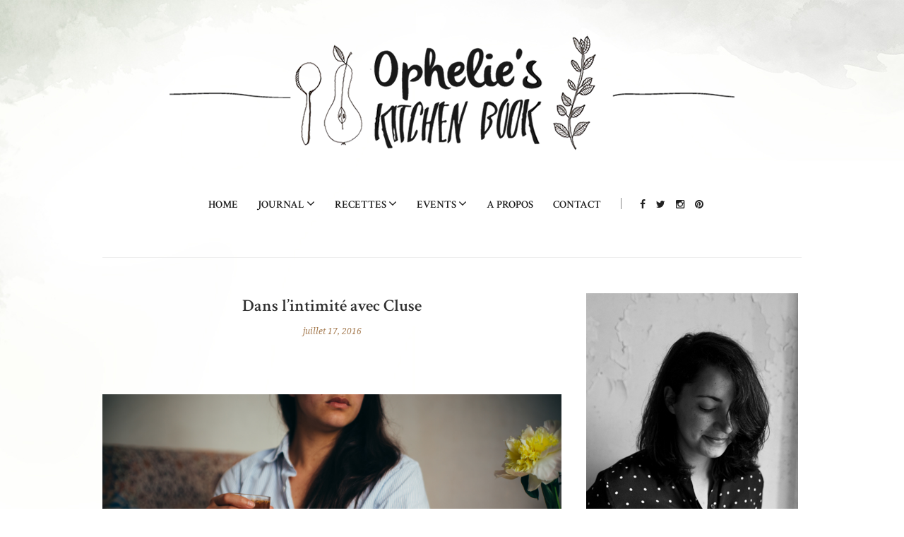

--- FILE ---
content_type: text/html; charset=UTF-8
request_url: http://www.ophelieskitchenbook.com/2016/07/dans-lintimite-avec-cluse/
body_size: 13214
content:
<!doctype html>
<html class="no-js" lang="fr-FR">
  <head>
    <meta charset="UTF-8">
    <meta http-equiv="x-ua-compatible" content="ie=edge">
    <meta name="viewport" content="width=device-width, initial-scale=1">
    <!-- Place favicon.ico in the root directory -->
    <title>Dans l&#039;intimité avec Cluse - Ophelie&#039;s Kitchen Book</title>

<!-- This site is optimized with the Yoast SEO plugin v11.6 - https://yoast.com/wordpress/plugins/seo/ -->
<link rel="canonical" href="http://www.ophelieskitchenbook.com/2016/07/dans-lintimite-avec-cluse/" />
<meta property="og:locale" content="fr_FR" />
<meta property="og:type" content="article" />
<meta property="og:title" content="Dans l&#039;intimité avec Cluse - Ophelie&#039;s Kitchen Book" />
<meta property="og:description" content="&nbsp;   Pour vous parler de la montre, c&rsquo;est le modele « Boheme Rose Gold white/grey », totalement sous son charme. Le cuir est souple, j&rsquo;aime cette couleur grise qui change des bracelets aux couleurs classiques que j&rsquo;ai d&rsquo;ores et déjà le changement est toujours bénéfique. J&rsquo;aime mes poignets habillés par des montres si féminines, je porte &hellip;" />
<meta property="og:url" content="http://www.ophelieskitchenbook.com/2016/07/dans-lintimite-avec-cluse/" />
<meta property="og:site_name" content="Ophelie&#039;s Kitchen Book" />
<meta property="article:publisher" content="https://www.facebook.com/ophelies.kitchen.book/" />
<meta property="article:tag" content="collaboration" />
<meta property="article:tag" content="lifestyle" />
<meta property="article:section" content="lifestyle" />
<meta property="article:published_time" content="2016-07-17T20:00:00+00:00" />
<meta property="article:modified_time" content="2016-09-09T10:25:36+00:00" />
<meta property="og:updated_time" content="2016-09-09T10:25:36+00:00" />
<meta property="og:image" content="http://www.ophelieskitchenbook.com/wp-content/uploads/2016/07/Montre-Cluse-LAuret-Ophelie-Ophelies-Kitchen-Book-4-3.jpg" />
<meta property="og:image:width" content="1575" />
<meta property="og:image:height" content="1050" />
<meta name="twitter:card" content="summary" />
<meta name="twitter:description" content="&nbsp;   Pour vous parler de la montre, c&rsquo;est le modele « Boheme Rose Gold white/grey », totalement sous son charme. Le cuir est souple, j&rsquo;aime cette couleur grise qui change des bracelets aux couleurs classiques que j&rsquo;ai d&rsquo;ores et déjà le changement est toujours bénéfique. J&rsquo;aime mes poignets habillés par des montres si féminines, je porte [&hellip;]" />
<meta name="twitter:title" content="Dans l&#039;intimité avec Cluse - Ophelie&#039;s Kitchen Book" />
<meta name="twitter:site" content="@lilioph2007" />
<meta name="twitter:image" content="http://www.ophelieskitchenbook.com/wp-content/uploads/2016/07/Montre-Cluse-LAuret-Ophelie-Ophelies-Kitchen-Book-4-3.jpg" />
<meta name="twitter:creator" content="@lilioph2007" />
<script type='application/ld+json' class='yoast-schema-graph yoast-schema-graph--main'>{"@context":"https://schema.org","@graph":[{"@type":"WebSite","@id":"http://www.ophelieskitchenbook.com/#website","url":"http://www.ophelieskitchenbook.com/","name":"Ophelie&#039;s Kitchen Book","potentialAction":{"@type":"SearchAction","target":"http://www.ophelieskitchenbook.com/?s={search_term_string}","query-input":"required name=search_term_string"}},{"@type":"ImageObject","@id":"http://www.ophelieskitchenbook.com/2016/07/dans-lintimite-avec-cluse/#primaryimage","url":"http://www.ophelieskitchenbook.com/wp-content/uploads/2016/07/Montre-Cluse-LAuret-Ophelie-Ophelies-Kitchen-Book-4-3.jpg","width":1575,"height":1050},{"@type":"WebPage","@id":"http://www.ophelieskitchenbook.com/2016/07/dans-lintimite-avec-cluse/#webpage","url":"http://www.ophelieskitchenbook.com/2016/07/dans-lintimite-avec-cluse/","inLanguage":"fr-FR","name":"Dans l&#039;intimit\u00e9 avec Cluse - Ophelie&#039;s Kitchen Book","isPartOf":{"@id":"http://www.ophelieskitchenbook.com/#website"},"primaryImageOfPage":{"@id":"http://www.ophelieskitchenbook.com/2016/07/dans-lintimite-avec-cluse/#primaryimage"},"datePublished":"2016-07-17T20:00:00+00:00","dateModified":"2016-09-09T10:25:36+00:00","author":{"@id":"http://www.ophelieskitchenbook.com/#/schema/person/dd50729557ba0f49c1916925e5eb92f0"}},{"@type":["Person"],"@id":"http://www.ophelieskitchenbook.com/#/schema/person/dd50729557ba0f49c1916925e5eb92f0","name":"Oph\u00e9lie","image":{"@type":"ImageObject","@id":"http://www.ophelieskitchenbook.com/#authorlogo","url":"http://www.ophelieskitchenbook.com/wp-content/uploads/2016/09/OPHELIE-LAURET-Lilys-kitchen-book-maman-cool-emoi-emoi-8-web-150x150.jpg","caption":"Oph\u00e9lie"},"description":"Photographe &amp; styliste culinaire","sameAs":[]}]}</script>
<!-- / Yoast SEO plugin. -->

<link rel='dns-prefetch' href='//maxcdn.bootstrapcdn.com' />
<link rel='dns-prefetch' href='//fonts.googleapis.com' />
<link rel='dns-prefetch' href='//s.w.org' />
<link rel="alternate" type="application/rss+xml" title="Ophelie&#039;s Kitchen Book &raquo; Flux" href="http://www.ophelieskitchenbook.com/feed/" />
<link rel="alternate" type="application/rss+xml" title="Ophelie&#039;s Kitchen Book &raquo; Flux des commentaires" href="http://www.ophelieskitchenbook.com/comments/feed/" />
<link rel="alternate" type="application/rss+xml" title="Ophelie&#039;s Kitchen Book &raquo; Dans l&rsquo;intimité avec Cluse Flux des commentaires" href="http://www.ophelieskitchenbook.com/2016/07/dans-lintimite-avec-cluse/feed/" />
		<script type="text/javascript">
			window._wpemojiSettings = {"baseUrl":"https:\/\/s.w.org\/images\/core\/emoji\/11.2.0\/72x72\/","ext":".png","svgUrl":"https:\/\/s.w.org\/images\/core\/emoji\/11.2.0\/svg\/","svgExt":".svg","source":{"concatemoji":"http:\/\/www.ophelieskitchenbook.com\/wp-includes\/js\/wp-emoji-release.min.js?ver=5.1.21"}};
			!function(e,a,t){var n,r,o,i=a.createElement("canvas"),p=i.getContext&&i.getContext("2d");function s(e,t){var a=String.fromCharCode;p.clearRect(0,0,i.width,i.height),p.fillText(a.apply(this,e),0,0);e=i.toDataURL();return p.clearRect(0,0,i.width,i.height),p.fillText(a.apply(this,t),0,0),e===i.toDataURL()}function c(e){var t=a.createElement("script");t.src=e,t.defer=t.type="text/javascript",a.getElementsByTagName("head")[0].appendChild(t)}for(o=Array("flag","emoji"),t.supports={everything:!0,everythingExceptFlag:!0},r=0;r<o.length;r++)t.supports[o[r]]=function(e){if(!p||!p.fillText)return!1;switch(p.textBaseline="top",p.font="600 32px Arial",e){case"flag":return s([55356,56826,55356,56819],[55356,56826,8203,55356,56819])?!1:!s([55356,57332,56128,56423,56128,56418,56128,56421,56128,56430,56128,56423,56128,56447],[55356,57332,8203,56128,56423,8203,56128,56418,8203,56128,56421,8203,56128,56430,8203,56128,56423,8203,56128,56447]);case"emoji":return!s([55358,56760,9792,65039],[55358,56760,8203,9792,65039])}return!1}(o[r]),t.supports.everything=t.supports.everything&&t.supports[o[r]],"flag"!==o[r]&&(t.supports.everythingExceptFlag=t.supports.everythingExceptFlag&&t.supports[o[r]]);t.supports.everythingExceptFlag=t.supports.everythingExceptFlag&&!t.supports.flag,t.DOMReady=!1,t.readyCallback=function(){t.DOMReady=!0},t.supports.everything||(n=function(){t.readyCallback()},a.addEventListener?(a.addEventListener("DOMContentLoaded",n,!1),e.addEventListener("load",n,!1)):(e.attachEvent("onload",n),a.attachEvent("onreadystatechange",function(){"complete"===a.readyState&&t.readyCallback()})),(n=t.source||{}).concatemoji?c(n.concatemoji):n.wpemoji&&n.twemoji&&(c(n.twemoji),c(n.wpemoji)))}(window,document,window._wpemojiSettings);
		</script>
		<style type="text/css">
img.wp-smiley,
img.emoji {
	display: inline !important;
	border: none !important;
	box-shadow: none !important;
	height: 1em !important;
	width: 1em !important;
	margin: 0 .07em !important;
	vertical-align: -0.1em !important;
	background: none !important;
	padding: 0 !important;
}
</style>
	<link rel='stylesheet' id='validate-engine-css-css'  href='http://www.ophelieskitchenbook.com/wp-content/plugins/wysija-newsletters/css/validationEngine.jquery.css?ver=2.11' type='text/css' media='all' />
<link rel='stylesheet' id='wp-block-library-css'  href='http://www.ophelieskitchenbook.com/wp-includes/css/dist/block-library/style.min.css?ver=5.1.21' type='text/css' media='all' />
<link rel='stylesheet' id='mpp_gutenberg-css'  href='http://www.ophelieskitchenbook.com/wp-content/plugins/metronet-profile-picture/css/front-end-gutenberg.css?ver=2.1.3' type='text/css' media='all' />
<link rel='stylesheet' id='beautiful-paypal-buttons-style-css'  href='http://www.ophelieskitchenbook.com/wp-content/plugins/beautiful-paypal-buttons/css/button-styles.css?ver=1.0' type='text/css' media='all' />
<link rel='stylesheet' id='contact-form-7-css'  href='http://www.ophelieskitchenbook.com/wp-content/plugins/contact-form-7/includes/css/styles.css?ver=4.4.2' type='text/css' media='all' />
<link rel='stylesheet' id='sb_instagram_styles-css'  href='http://www.ophelieskitchenbook.com/wp-content/plugins/instagram-feed/css/sb-instagram.min.css?ver=1.12' type='text/css' media='all' />
<link rel='stylesheet' id='sb-font-awesome-css'  href='https://maxcdn.bootstrapcdn.com/font-awesome/4.7.0/css/font-awesome.min.css' type='text/css' media='all' />
<link rel='stylesheet' id='jpibfi-style-css'  href='http://www.ophelieskitchenbook.com/wp-content/plugins/jquery-pin-it-button-for-images/css/client.css?ver=3.0.4' type='text/css' media='all' />
<link rel='stylesheet' id='fontawesome-css'  href='http://www.ophelieskitchenbook.com/wp-content/themes/solstice-light/css/fontawesome.min.css?ver=1.0' type='text/css' media='all' />
<link rel='stylesheet' id='slick-css'  href='http://www.ophelieskitchenbook.com/wp-content/themes/solstice-light/css/slick.css?ver=1.0' type='text/css' media='all' />
<link rel='stylesheet' id='perfect-scrollbar-css'  href='http://www.ophelieskitchenbook.com/wp-content/themes/solstice-light/css/perfect-scrollbar.min.css?ver=1.0' type='text/css' media='all' />
<link rel='stylesheet' id='bootstrap-css'  href='http://www.ophelieskitchenbook.com/wp-content/themes/solstice-light/css/bootstrap.min.css?ver=1.0' type='text/css' media='all' />
<link rel='stylesheet' id='reset-css'  href='http://www.ophelieskitchenbook.com/wp-content/themes/solstice-light/css/reset.css?ver=1.0' type='text/css' media='all' />
<link rel='stylesheet' id='normalize-css'  href='http://www.ophelieskitchenbook.com/wp-content/themes/solstice-light/css/normalize.css?ver=1.0' type='text/css' media='all' />
<link rel='stylesheet' id='main-css'  href='http://www.ophelieskitchenbook.com/wp-content/themes/solstice-light/css/main.css?ver=1.0' type='text/css' media='all' />
<link rel='stylesheet' id='redux-google-fonts-solstice_theme_options-css'  href='http://fonts.googleapis.com/css?family=Crimson+Text%3A600%7CLora%3A400%7CNoto+Serif%3A400italic%7CDroid+Serif%3A700%2C400italic&#038;subset=latin&#038;ver=5.1.21' type='text/css' media='all' />
    <style type="text/css" media="screen" id="solstice-custom-style">
      .links { 
    opacity: 0.8;
    filter: alpha(opacity=80);
    display: inline-block ;
}
.links:hover { opacity: 0.5; filter: alpha(opacity=50); }

img {
    margin-bottom: 6px;
}    </style>
    <script type='text/javascript' src='http://www.ophelieskitchenbook.com/wp-includes/js/jquery/jquery.js?ver=1.12.4'></script>
<script type='text/javascript' src='http://www.ophelieskitchenbook.com/wp-includes/js/jquery/jquery-migrate.min.js?ver=1.4.1'></script>
<script type='text/javascript' src='http://www.ophelieskitchenbook.com/wp-content/plugins/beautiful-paypal-buttons/js/jquery.classypaypal.min.js?ver=5.1.21'></script>
<script type='text/javascript' src='http://www.ophelieskitchenbook.com/wp-content/themes/solstice-light/js/vendor/modernizr.min.js?ver=1.0'></script>
<link rel='https://api.w.org/' href='http://www.ophelieskitchenbook.com/wp-json/' />
<link rel="EditURI" type="application/rsd+xml" title="RSD" href="http://www.ophelieskitchenbook.com/xmlrpc.php?rsd" />
<link rel="wlwmanifest" type="application/wlwmanifest+xml" href="http://www.ophelieskitchenbook.com/wp-includes/wlwmanifest.xml" /> 
<meta name="generator" content="WordPress 5.1.21" />
<link rel='shortlink' href='http://www.ophelieskitchenbook.com/?p=12' />
<link rel="alternate" type="application/json+oembed" href="http://www.ophelieskitchenbook.com/wp-json/oembed/1.0/embed?url=http%3A%2F%2Fwww.ophelieskitchenbook.com%2F2016%2F07%2Fdans-lintimite-avec-cluse%2F" />
<link rel="alternate" type="text/xml+oembed" href="http://www.ophelieskitchenbook.com/wp-json/oembed/1.0/embed?url=http%3A%2F%2Fwww.ophelieskitchenbook.com%2F2016%2F07%2Fdans-lintimite-avec-cluse%2F&#038;format=xml" />

		<script>
			(function(i,s,o,g,r,a,m){i['GoogleAnalyticsObject']=r;i[r]=i[r]||function(){
			(i[r].q=i[r].q||[]).push(arguments)},i[r].l=1*new Date();a=s.createElement(o),
			m=s.getElementsByTagName(o)[0];a.async=1;a.src=g;m.parentNode.insertBefore(a,m)
			})(window,document,'script','https://www.google-analytics.com/analytics.js','ga');
			ga('create', 'UA-39430365-2', 'auto');
			ga('send', 'pageview');
		</script>

	<style type="text/css">
	a.pinit-button.custom span {
	background-image: url("http://www.ophelieskitchenbook.com/wp-content/uploads/2016/09/pinitbutton-3.png");	}

	.pinit-hover {
		opacity: 1 !important;
		filter: alpha(opacity=100) !important;
	}
	a.pinit-button {
	border-bottom: 0 !important;
	box-shadow: none !important;
	margin-bottom: 0 !important;
}
a.pinit-button::after {
    display: none;
}</style>
		<link rel="apple-touch-icon" sizes="152x152" href="/wp-content/uploads/fbrfg/apple-touch-icon.png">
<link rel="icon" type="image/png" href="/wp-content/uploads/fbrfg/favicon-32x32.png" sizes="32x32">
<link rel="icon" type="image/png" href="/wp-content/uploads/fbrfg/favicon-16x16.png" sizes="16x16">
<link rel="manifest" href="/wp-content/uploads/fbrfg/manifest.json">
<link rel="mask-icon" href="/wp-content/uploads/fbrfg/safari-pinned-tab.svg" color="#5bbad5">
<link rel="shortcut icon" href="/wp-content/uploads/fbrfg/favicon.ico">
<meta name="msapplication-config" content="/wp-content/uploads/fbrfg/browserconfig.xml">
<meta name="theme-color" content="#ffffff"><style type="text/css" id="custom-background-css">
body.custom-background { background-color: #ffffff; }
</style>
	<style type="text/css" title="dynamic-css" class="options-output">.main-nav-items a{color:#1c1c1c;}.main-nav-items a:hover, .main-nav-items li ul li a:hover{color:#898989;}#main-header .social-icons a{color:#212121;}#main-header .social-icons a:hover{color:#8c8c8c;}.blog-post header h3, .blog-post.featured-post header h3{font-family:"Crimson Text";font-weight:600;font-style:normal;}.main-nav-items li{font-family:"Crimson Text";font-weight:600;font-style:normal;font-size:15px;}.top-nav-wrapper .top-nav li{font-family:Lora;font-weight:400;font-style:normal;}.blog-post .meta{font-family:"Noto Serif";font-weight:400;font-style:italic;}.blog-post header .categories li a{font-family:"Droid Serif";font-weight:700;font-style:normal;}.contents-inner.list-view .blog-post .post-content p, .contents-inner.list-view .blog-post .post-content, .contents-inner.grid-view .blog-post .post-content{font-family:Lora;font-weight:normal;font-style:normal;}.single-post .blog-post header h3, .blog-post.featured-post header h3{font-family:"Crimson Text";font-weight:600;font-style:normal;}.single .blog-post header .meta{font-family:"Noto Serif";font-weight:400;font-style:italic;}.single .blog-post .post-content h4{font-family:"Crimson Text";font-weight:600;font-style:normal;}.single .blog-post .post-content p{font-family:Lora;font-weight:400;font-style:normal;}.blog-tabs a{font-family:"Crimson Text";font-weight:600;font-style:normal;}.widget_latest_posts_entries h5{font-family:"Crimson Text";font-weight:600;font-style:normal;}.widget_latest_posts_entries .post-title{font-family:"Crimson Text";font-weight:600;font-style:normal;}.widget_latest_posts_entries .post-content span{font-family:"Noto Serif";font-weight:400;font-style:italic;}.widget_socials h5{font-family:"Droid Serif";font-weight:400;font-style:italic;}.widget_categories h5{font-family:"Crimson Text";font-weight:600;font-style:normal;}.widget_text h5{font-family:"Droid Serif";font-weight:400;font-style:italic;}.widget > h5{font-family:Lora;font-weight:400;font-style:normal;}</style>  </head>
  <body class="post-template-default single single-post postid-12 single-format-standard custom-background fixed">

    <!-- Sticky Logo -->
        <div class="sticky-nav fixed">
      <div class="container">
          <div class="row">
              <div class="col-md-12">
                  <div class="logo-container">
                      <a href="http://www.ophelieskitchenbook.com/">
                                                      <img src="http://www.ophelieskitchenbook.com/wp-content/themes/solstice-light/img/logo/logo3.png" alt="">
                                                </a>
                  </div><!-- /logo-container -->
              </div><!-- /col-md-12 -->
          </div><!-- /row -->
      </div><!-- /container -->
    </div><!-- /sticky-nav -->
    
    <!-- Top Header -->
    
    

    <section id="wrapper">
      <header id="main-header">
  <div class="container">
    <div class="row">
      <div class="col-md-12">
        <nav class="main-nav clearfix">
          <a href="#" class="mobile-nav-trigger">
            <span class="bars">
                <span></span>
                <span></span>
                <span></span>
            </span>
          </a>
                      <div class="logo-wrapper">
              <a href="http://www.ophelieskitchenbook.com/" class="logo">
                                  <img src="http://www.ophelieskitchenbook.com/wp-content/uploads/2016/08/EnteteOK4.png" alt="">
                              </a>
            </div><!-- /logo-wrapper -->
            <div class="search-container">
              <a href="#" class="trigger">
                  <i class="fa fa-search"></i>
              </a>
              <form id="signup_form" method="get" class="search-form" action="http://www.ophelieskitchenbook.com/">
  <div class="input_var">
      <input class="search-field" type="search" id="s" name="s"  placeholder="Search...">
      <input type="submit" value="&#xf002;">
  </div>
</form>
            </div><!-- /search-container -->
          <ul id="nav" class="main-nav-items"><li id="menu-item-259" class="menu-item menu-item-type-post_type menu-item-object-page menu-item-259"><a href="http://www.ophelieskitchenbook.com/accueil/">Home</a></li>
<li id="menu-item-258" class="menu-item menu-item-type-custom menu-item-object-custom menu-item-home menu-item-has-children menu-item-258 has-children"><a href="http://www.ophelieskitchenbook.com/">Journal</a>
<ul>
	<li id="menu-item-5691" class="menu-item menu-item-type-taxonomy menu-item-object-category menu-item-5691"><a href="http://www.ophelieskitchenbook.com/category/kitchen-stories/">Kitchen Stories</a></li>
	<li id="menu-item-5688" class="menu-item menu-item-type-taxonomy menu-item-object-category menu-item-5688"><a href="http://www.ophelieskitchenbook.com/category/workshops/">Workshops</a></li>
	<li id="menu-item-3138" class="menu-item menu-item-type-custom menu-item-object-custom menu-item-3138"><a href="http://www.ophelieskitchenbook.com/tag/collaboration/">Collaboration</a></li>
	<li id="menu-item-256" class="menu-item menu-item-type-taxonomy menu-item-object-category current-post-ancestor current-menu-parent current-post-parent menu-item-256"><a href="http://www.ophelieskitchenbook.com/category/lifestyle/">Lifestyle</a></li>
	<li id="menu-item-257" class="menu-item menu-item-type-taxonomy menu-item-object-category menu-item-257"><a href="http://www.ophelieskitchenbook.com/category/city-guide/">City guide</a></li>
	<li id="menu-item-3107" class="menu-item menu-item-type-taxonomy menu-item-object-category current-post-ancestor current-menu-parent current-post-parent menu-item-3107"><a href="http://www.ophelieskitchenbook.com/category/mode/">Mode</a></li>
</ul>
</li>
<li id="menu-item-3128" class="menu-item menu-item-type-post_type menu-item-object-easyindex menu-item-has-children menu-item-3128 has-children"><a href="http://www.ophelieskitchenbook.com/indexes/recettes/">Recettes</a>
<ul>
	<li id="menu-item-3130" class="menu-item menu-item-type-post_type menu-item-object-easyindex menu-item-3130"><a href="http://www.ophelieskitchenbook.com/indexes/recettes/">Toutes les recettes</a></li>
	<li id="menu-item-3277" class="menu-item menu-item-type-post_type menu-item-object-easyindex menu-item-3277"><a href="http://www.ophelieskitchenbook.com/parsaison/par-saison/">Par saison</a></li>
	<li id="menu-item-3086" class="menu-item menu-item-type-custom menu-item-object-custom menu-item-3086"><a href="http://www.ophelieskitchenbook.com/tag/sucre/">Sucré</a></li>
	<li id="menu-item-3087" class="menu-item menu-item-type-custom menu-item-object-custom menu-item-3087"><a href="http://www.ophelieskitchenbook.com/tag/sale/">Salé</a></li>
	<li id="menu-item-3109" class="menu-item menu-item-type-custom menu-item-object-custom menu-item-3109"><a href="http://www.ophelieskitchenbook.com/tag/boissons/">Boissons</a></li>
</ul>
</li>
<li id="menu-item-3667" class="menu-item menu-item-type-post_type menu-item-object-page menu-item-has-children menu-item-3667 has-children"><a href="http://www.ophelieskitchenbook.com/events/">Events</a>
<ul>
	<li id="menu-item-5689" class="menu-item menu-item-type-taxonomy menu-item-object-category menu-item-5689"><a href="http://www.ophelieskitchenbook.com/category/workshops/">Workshops</a></li>
	<li id="menu-item-5690" class="menu-item menu-item-type-taxonomy menu-item-object-category menu-item-5690"><a href="http://www.ophelieskitchenbook.com/category/secret-diner/">Secret Dîner Club</a></li>
</ul>
</li>
<li id="menu-item-324" class="menu-item menu-item-type-post_type menu-item-object-page menu-item-324"><a href="http://www.ophelieskitchenbook.com/a-propos/">A propos</a></li>
<li id="menu-item-296" class="menu-item menu-item-type-post_type menu-item-object-page menu-item-296"><a href="http://www.ophelieskitchenbook.com/contact/">Contact</a></li>
</ul>                <ul class="social-icons big">
              <li><a href="https://www.facebook.com/ophelies.kitchen.book/" target="_blank"><i class="fa fa-facebook"></i></a></li>
                    <li><a href="https://twitter.com/lilioph2007" target="_blank"><i class="fa fa-twitter"></i></a></li>
                    <li><a href="http://instagram.com/ophelieskitchenbook/" target="_blank"><i class="fa fa-instagram"></i></a></li>
                    <li><a href="http://www.pinterest.com/ophelieskitchen/" target="_blank"><i class="fa fa-pinterest"></i></a></li>
                                    </ul>
              </nav>
      </div><!-- /col-md-12 -->
    </div><!-- /row -->
  </div><!-- /container -->
</header>

<section class="contents-container">
  <div class="container">
    <div class="row">
      <div class="col-md-8">
        <div class="contents-inner clearfix">
          
<article class="blog-post col-md-12">
  <header>
    <h3><a href="http://www.ophelieskitchenbook.com/2016/07/dans-lintimite-avec-cluse/">Dans l&rsquo;intimité avec Cluse</a></h3>
    <div class="meta">
  <span id="meta-date"><time datetime="2016-07-17">juillet 17, 2016</time></span>


</div><!-- /meta -->
    
      </header>

  <div class="post-content">
    <input class="jpibfi" type="hidden"><p>&nbsp;</p>
<p style="text-align: justify;"><a href="http://www.ophelieskitchenbook.com/wp-content/uploads/2016/09/Montre-Cluse-LAuret-Ophelie-Ophelies-Kitchen-Book-4.jpg"><img class="alignnone size-full wp-image-3499" src="http://www.ophelieskitchenbook.com/wp-content/uploads/2016/09/Montre-Cluse-LAuret-Ophelie-Ophelies-Kitchen-Book-4.jpg" alt="Montre Cluse - LAuret Ophelie - Ophelie's Kitchen Book-4" width="1575" height="1050" srcset="http://www.ophelieskitchenbook.com/wp-content/uploads/2016/09/Montre-Cluse-LAuret-Ophelie-Ophelies-Kitchen-Book-4.jpg 1575w, http://www.ophelieskitchenbook.com/wp-content/uploads/2016/09/Montre-Cluse-LAuret-Ophelie-Ophelies-Kitchen-Book-4-300x200.jpg 300w, http://www.ophelieskitchenbook.com/wp-content/uploads/2016/09/Montre-Cluse-LAuret-Ophelie-Ophelies-Kitchen-Book-4-768x512.jpg 768w, http://www.ophelieskitchenbook.com/wp-content/uploads/2016/09/Montre-Cluse-LAuret-Ophelie-Ophelies-Kitchen-Book-4-1024x683.jpg 1024w, http://www.ophelieskitchenbook.com/wp-content/uploads/2016/09/Montre-Cluse-LAuret-Ophelie-Ophelies-Kitchen-Book-4-600x400.jpg 600w, http://www.ophelieskitchenbook.com/wp-content/uploads/2016/09/Montre-Cluse-LAuret-Ophelie-Ophelies-Kitchen-Book-4-690x460.jpg 690w, http://www.ophelieskitchenbook.com/wp-content/uploads/2016/09/Montre-Cluse-LAuret-Ophelie-Ophelies-Kitchen-Book-4-210x140.jpg 210w" sizes="(max-width: 1575px) 100vw, 1575px" data-jpibfi-post-excerpt="" data-jpibfi-post-url="http://www.ophelieskitchenbook.com/2016/07/dans-lintimite-avec-cluse/" data-jpibfi-post-title="Dans l&rsquo;intimité avec Cluse" data-jpibfi-src="http://www.ophelieskitchenbook.com/wp-content/uploads/2016/09/Montre-Cluse-LAuret-Ophelie-Ophelies-Kitchen-Book-4.jpg" ></a><a href="http://www.ophelieskitchenbook.com/wp-content/uploads/2016/09/Montre-Cluse-LAuret-Ophelie-Ophelies-Kitchen-Book.jpg"><img class="alignnone size-full wp-image-3523" src="http://www.ophelieskitchenbook.com/wp-content/uploads/2016/09/Montre-Cluse-LAuret-Ophelie-Ophelies-Kitchen-Book.jpg" alt="Montre Cluse - LAuret Ophelie - Ophelie's Kitchen Book" width="323" srcset="http://www.ophelieskitchenbook.com/wp-content/uploads/2016/09/Montre-Cluse-LAuret-Ophelie-Ophelies-Kitchen-Book.jpg 700w, http://www.ophelieskitchenbook.com/wp-content/uploads/2016/09/Montre-Cluse-LAuret-Ophelie-Ophelies-Kitchen-Book-200x300.jpg 200w, http://www.ophelieskitchenbook.com/wp-content/uploads/2016/09/Montre-Cluse-LAuret-Ophelie-Ophelies-Kitchen-Book-683x1024.jpg 683w, http://www.ophelieskitchenbook.com/wp-content/uploads/2016/09/Montre-Cluse-LAuret-Ophelie-Ophelies-Kitchen-Book-600x900.jpg 600w" sizes="(max-width: 700px) 100vw, 700px" data-jpibfi-post-excerpt="" data-jpibfi-post-url="http://www.ophelieskitchenbook.com/2016/07/dans-lintimite-avec-cluse/" data-jpibfi-post-title="Dans l&rsquo;intimité avec Cluse" data-jpibfi-src="http://www.ophelieskitchenbook.com/wp-content/uploads/2016/09/Montre-Cluse-LAuret-Ophelie-Ophelies-Kitchen-Book.jpg" ></a> <a href="http://www.ophelieskitchenbook.com/wp-content/uploads/2016/09/Montre-Cluse-LAuret-Ophelie-Ophelies-Kitchen-Book-26.jpg"><img class="alignnone size-full wp-image-3520" src="http://www.ophelieskitchenbook.com/wp-content/uploads/2016/09/Montre-Cluse-LAuret-Ophelie-Ophelies-Kitchen-Book-26.jpg" alt="Montre Cluse - LAuret Ophelie - Ophelie's Kitchen Book-26" width="323" srcset="http://www.ophelieskitchenbook.com/wp-content/uploads/2016/09/Montre-Cluse-LAuret-Ophelie-Ophelies-Kitchen-Book-26.jpg 700w, http://www.ophelieskitchenbook.com/wp-content/uploads/2016/09/Montre-Cluse-LAuret-Ophelie-Ophelies-Kitchen-Book-26-200x300.jpg 200w, http://www.ophelieskitchenbook.com/wp-content/uploads/2016/09/Montre-Cluse-LAuret-Ophelie-Ophelies-Kitchen-Book-26-683x1024.jpg 683w, http://www.ophelieskitchenbook.com/wp-content/uploads/2016/09/Montre-Cluse-LAuret-Ophelie-Ophelies-Kitchen-Book-26-600x900.jpg 600w" sizes="(max-width: 700px) 100vw, 700px" data-jpibfi-post-excerpt="" data-jpibfi-post-url="http://www.ophelieskitchenbook.com/2016/07/dans-lintimite-avec-cluse/" data-jpibfi-post-title="Dans l&rsquo;intimité avec Cluse" data-jpibfi-src="http://www.ophelieskitchenbook.com/wp-content/uploads/2016/09/Montre-Cluse-LAuret-Ophelie-Ophelies-Kitchen-Book-26.jpg" ></a><a href="http://www.ophelieskitchenbook.com/wp-content/uploads/2016/09/Montre-Cluse-LAuret-Ophelie-Ophelies-Kitchen-Book-6.jpg"><img class="alignnone wp-image-3501" src="http://www.ophelieskitchenbook.com/wp-content/uploads/2016/09/Montre-Cluse-LAuret-Ophelie-Ophelies-Kitchen-Book-6.jpg" alt="Montre Cluse - LAuret Ophelie - Ophelie's Kitchen Book-6" width="739" height="1109" srcset="http://www.ophelieskitchenbook.com/wp-content/uploads/2016/09/Montre-Cluse-LAuret-Ophelie-Ophelies-Kitchen-Book-6.jpg 700w, http://www.ophelieskitchenbook.com/wp-content/uploads/2016/09/Montre-Cluse-LAuret-Ophelie-Ophelies-Kitchen-Book-6-200x300.jpg 200w, http://www.ophelieskitchenbook.com/wp-content/uploads/2016/09/Montre-Cluse-LAuret-Ophelie-Ophelies-Kitchen-Book-6-683x1024.jpg 683w, http://www.ophelieskitchenbook.com/wp-content/uploads/2016/09/Montre-Cluse-LAuret-Ophelie-Ophelies-Kitchen-Book-6-600x900.jpg 600w" sizes="(max-width: 739px) 100vw, 739px" data-jpibfi-post-excerpt="" data-jpibfi-post-url="http://www.ophelieskitchenbook.com/2016/07/dans-lintimite-avec-cluse/" data-jpibfi-post-title="Dans l&rsquo;intimité avec Cluse" data-jpibfi-src="http://www.ophelieskitchenbook.com/wp-content/uploads/2016/09/Montre-Cluse-LAuret-Ophelie-Ophelies-Kitchen-Book-6.jpg" ></a></p>
<p style="text-align: justify;">Pour vous parler de la montre, c&rsquo;est le modele « Boheme Rose Gold white/grey », totalement sous son charme. Le cuir est souple, j&rsquo;aime cette couleur grise qui change des bracelets aux couleurs classiques que j&rsquo;ai d&rsquo;ores et déjà le changement est toujours bénéfique. J&rsquo;aime mes poignets habillés par des montres si féminines, je porte peu de bijoux, mais je ne refuse jamais une montre. Elle apporte une allure et elle finit une tenue.</p>
<p style="text-align: justify;"><a href="http://www.ophelieskitchenbook.com/wp-content/uploads/2016/09/Montre-Cluse-LAuret-Ophelie-Ophelies-Kitchen-Book-14.jpg"><img class="alignnone size-full wp-image-3508" src="http://www.ophelieskitchenbook.com/wp-content/uploads/2016/09/Montre-Cluse-LAuret-Ophelie-Ophelies-Kitchen-Book-14.jpg" alt="Montre Cluse - LAuret Ophelie - Ophelie's Kitchen Book-14" width="1575" height="1050" srcset="http://www.ophelieskitchenbook.com/wp-content/uploads/2016/09/Montre-Cluse-LAuret-Ophelie-Ophelies-Kitchen-Book-14.jpg 1575w, http://www.ophelieskitchenbook.com/wp-content/uploads/2016/09/Montre-Cluse-LAuret-Ophelie-Ophelies-Kitchen-Book-14-300x200.jpg 300w, http://www.ophelieskitchenbook.com/wp-content/uploads/2016/09/Montre-Cluse-LAuret-Ophelie-Ophelies-Kitchen-Book-14-768x512.jpg 768w, http://www.ophelieskitchenbook.com/wp-content/uploads/2016/09/Montre-Cluse-LAuret-Ophelie-Ophelies-Kitchen-Book-14-1024x683.jpg 1024w, http://www.ophelieskitchenbook.com/wp-content/uploads/2016/09/Montre-Cluse-LAuret-Ophelie-Ophelies-Kitchen-Book-14-600x400.jpg 600w, http://www.ophelieskitchenbook.com/wp-content/uploads/2016/09/Montre-Cluse-LAuret-Ophelie-Ophelies-Kitchen-Book-14-690x460.jpg 690w, http://www.ophelieskitchenbook.com/wp-content/uploads/2016/09/Montre-Cluse-LAuret-Ophelie-Ophelies-Kitchen-Book-14-210x140.jpg 210w" sizes="(max-width: 1575px) 100vw, 1575px" data-jpibfi-post-excerpt="" data-jpibfi-post-url="http://www.ophelieskitchenbook.com/2016/07/dans-lintimite-avec-cluse/" data-jpibfi-post-title="Dans l&rsquo;intimité avec Cluse" data-jpibfi-src="http://www.ophelieskitchenbook.com/wp-content/uploads/2016/09/Montre-Cluse-LAuret-Ophelie-Ophelies-Kitchen-Book-14.jpg" ></a><a href="http://www.ophelieskitchenbook.com/wp-content/uploads/2016/09/Montre-Cluse-LAuret-Ophelie-Ophelies-Kitchen-Book-10.jpg"><img class="alignnone wp-image-3504" src="http://www.ophelieskitchenbook.com/wp-content/uploads/2016/09/Montre-Cluse-LAuret-Ophelie-Ophelies-Kitchen-Book-10.jpg" alt="Montre Cluse - LAuret Ophelie - Ophelie's Kitchen Book-10" width="737" height="1106" srcset="http://www.ophelieskitchenbook.com/wp-content/uploads/2016/09/Montre-Cluse-LAuret-Ophelie-Ophelies-Kitchen-Book-10.jpg 700w, http://www.ophelieskitchenbook.com/wp-content/uploads/2016/09/Montre-Cluse-LAuret-Ophelie-Ophelies-Kitchen-Book-10-200x300.jpg 200w, http://www.ophelieskitchenbook.com/wp-content/uploads/2016/09/Montre-Cluse-LAuret-Ophelie-Ophelies-Kitchen-Book-10-683x1024.jpg 683w, http://www.ophelieskitchenbook.com/wp-content/uploads/2016/09/Montre-Cluse-LAuret-Ophelie-Ophelies-Kitchen-Book-10-600x900.jpg 600w" sizes="(max-width: 737px) 100vw, 737px" data-jpibfi-post-excerpt="" data-jpibfi-post-url="http://www.ophelieskitchenbook.com/2016/07/dans-lintimite-avec-cluse/" data-jpibfi-post-title="Dans l&rsquo;intimité avec Cluse" data-jpibfi-src="http://www.ophelieskitchenbook.com/wp-content/uploads/2016/09/Montre-Cluse-LAuret-Ophelie-Ophelies-Kitchen-Book-10.jpg" ></a><a href="http://www.ophelieskitchenbook.com/wp-content/uploads/2016/09/Montre-Cluse-LAuret-Ophelie-Ophelies-Kitchen-Book-26.jpg"><img class="alignnone wp-image-3520" src="http://www.ophelieskitchenbook.com/wp-content/uploads/2016/09/Montre-Cluse-LAuret-Ophelie-Ophelies-Kitchen-Book-26.jpg" alt="Montre Cluse - LAuret Ophelie - Ophelie's Kitchen Book-26" width="724" height="1086" srcset="http://www.ophelieskitchenbook.com/wp-content/uploads/2016/09/Montre-Cluse-LAuret-Ophelie-Ophelies-Kitchen-Book-26.jpg 700w, http://www.ophelieskitchenbook.com/wp-content/uploads/2016/09/Montre-Cluse-LAuret-Ophelie-Ophelies-Kitchen-Book-26-200x300.jpg 200w, http://www.ophelieskitchenbook.com/wp-content/uploads/2016/09/Montre-Cluse-LAuret-Ophelie-Ophelies-Kitchen-Book-26-683x1024.jpg 683w, http://www.ophelieskitchenbook.com/wp-content/uploads/2016/09/Montre-Cluse-LAuret-Ophelie-Ophelies-Kitchen-Book-26-600x900.jpg 600w" sizes="(max-width: 724px) 100vw, 724px" data-jpibfi-post-excerpt="" data-jpibfi-post-url="http://www.ophelieskitchenbook.com/2016/07/dans-lintimite-avec-cluse/" data-jpibfi-post-title="Dans l&rsquo;intimité avec Cluse" data-jpibfi-src="http://www.ophelieskitchenbook.com/wp-content/uploads/2016/09/Montre-Cluse-LAuret-Ophelie-Ophelies-Kitchen-Book-26.jpg" ></a><a href="http://www.ophelieskitchenbook.com/wp-content/uploads/2016/09/Montre-Cluse-LAuret-Ophelie-Ophelies-Kitchen-Book-12.jpg"><img class="alignnone size-full wp-image-3506" src="http://www.ophelieskitchenbook.com/wp-content/uploads/2016/09/Montre-Cluse-LAuret-Ophelie-Ophelies-Kitchen-Book-12.jpg" alt="Montre Cluse - LAuret Ophelie - Ophelie's Kitchen Book-12" width="323" srcset="http://www.ophelieskitchenbook.com/wp-content/uploads/2016/09/Montre-Cluse-LAuret-Ophelie-Ophelies-Kitchen-Book-12.jpg 700w, http://www.ophelieskitchenbook.com/wp-content/uploads/2016/09/Montre-Cluse-LAuret-Ophelie-Ophelies-Kitchen-Book-12-200x300.jpg 200w, http://www.ophelieskitchenbook.com/wp-content/uploads/2016/09/Montre-Cluse-LAuret-Ophelie-Ophelies-Kitchen-Book-12-683x1024.jpg 683w, http://www.ophelieskitchenbook.com/wp-content/uploads/2016/09/Montre-Cluse-LAuret-Ophelie-Ophelies-Kitchen-Book-12-600x900.jpg 600w" sizes="(max-width: 700px) 100vw, 700px" data-jpibfi-post-excerpt="" data-jpibfi-post-url="http://www.ophelieskitchenbook.com/2016/07/dans-lintimite-avec-cluse/" data-jpibfi-post-title="Dans l&rsquo;intimité avec Cluse" data-jpibfi-src="http://www.ophelieskitchenbook.com/wp-content/uploads/2016/09/Montre-Cluse-LAuret-Ophelie-Ophelies-Kitchen-Book-12.jpg" ></a> <a href="http://www.ophelieskitchenbook.com/wp-content/uploads/2016/09/Montre-Cluse-LAuret-Ophelie-Ophelies-Kitchen-Book-16.jpg"><img class="alignnone size-full wp-image-3510" src="http://www.ophelieskitchenbook.com/wp-content/uploads/2016/09/Montre-Cluse-LAuret-Ophelie-Ophelies-Kitchen-Book-16.jpg" alt="Montre Cluse - LAuret Ophelie - Ophelie's Kitchen Book-16" width="323" srcset="http://www.ophelieskitchenbook.com/wp-content/uploads/2016/09/Montre-Cluse-LAuret-Ophelie-Ophelies-Kitchen-Book-16.jpg 700w, http://www.ophelieskitchenbook.com/wp-content/uploads/2016/09/Montre-Cluse-LAuret-Ophelie-Ophelies-Kitchen-Book-16-200x300.jpg 200w, http://www.ophelieskitchenbook.com/wp-content/uploads/2016/09/Montre-Cluse-LAuret-Ophelie-Ophelies-Kitchen-Book-16-683x1024.jpg 683w, http://www.ophelieskitchenbook.com/wp-content/uploads/2016/09/Montre-Cluse-LAuret-Ophelie-Ophelies-Kitchen-Book-16-600x900.jpg 600w" sizes="(max-width: 700px) 100vw, 700px" data-jpibfi-post-excerpt="" data-jpibfi-post-url="http://www.ophelieskitchenbook.com/2016/07/dans-lintimite-avec-cluse/" data-jpibfi-post-title="Dans l&rsquo;intimité avec Cluse" data-jpibfi-src="http://www.ophelieskitchenbook.com/wp-content/uploads/2016/09/Montre-Cluse-LAuret-Ophelie-Ophelies-Kitchen-Book-16.jpg" ></a></p>
<p style="text-align: justify;">Je suis toujours honorée lorsqu&rsquo;une marque hors food, me fait confiance pour travailler sur un projet avec elle, j&rsquo;aime de temps en temps me confronter à d&rsquo;autres domaines ce qui permet à JB de  travailler aussi et de m&rsquo;aider. Les photos de moi sont de lui, je les aime car il arrive à obtenir cette approche intime que j&rsquo;aime dans les photos. Le ressentirez vous je ne le sais pas. J&rsquo;aime partager ce temps avec lui, les choses se font de manières très fluides, Jb prend peu de photos, mais il trouve très rapidement l&rsquo;angle que je souhaite. Merci mon amoureux.</p>
<p style="text-align: justify;"><a href="http://www.ophelieskitchenbook.com/wp-content/uploads/2016/09/SignatureOphelie.png"><img class="size-full wp-image-3346 alignright" src="http://www.ophelieskitchenbook.com/wp-content/uploads/2016/09/SignatureOphelie.png" alt="SignatureOphelie" width="170" height="38" data-jpibfi-post-excerpt="" data-jpibfi-post-url="http://www.ophelieskitchenbook.com/2016/07/dans-lintimite-avec-cluse/" data-jpibfi-post-title="Dans l&rsquo;intimité avec Cluse" data-jpibfi-src="http://www.ophelieskitchenbook.com/wp-content/uploads/2016/09/SignatureOphelie.png" ></a></p>
<p>&nbsp;</p>
<p>&nbsp;</p>
<hr />
<p style="text-align: center;">Article en collaboration avec CLUSE, les opinions et le contenu exprimés dans cet article sont les miens.</p>
      </div><!-- /post-content -->

      <div class="post-share clearfix">
      <!-- <p class="counter"><span>53</span>Shares</p> -->
      <ul class="social-icons style2">
                  <li><a href="https://www.facebook.com/sharer/sharer.php?u=http://www.ophelieskitchenbook.com/2016/07/dans-lintimite-avec-cluse/"><i class="fa fa-facebook"></i>Like</a></li>
                          <li><a href="https://twitter.com/home?status=http://www.ophelieskitchenbook.com/2016/07/dans-lintimite-avec-cluse/"><i class="fa fa-twitter"></i>Tweet</a></li>
                          <li><a href="http://www.reddit.com/submit?url=http://www.ophelieskitchenbook.com/2016/07/dans-lintimite-avec-cluse/&amp;title="><i class="fa fa-reddit"></i>Submit</a></li>
                          <li><a href="https://pinterest.com/pin/create/button/?url=&amp;media=http://www.ophelieskitchenbook.com/wp-content/uploads/2016/07/Montre-Cluse-LAuret-Ophelie-Ophelies-Kitchen-Book-4-3-1090x500.jpg&amp;description=Dans+l%26rsquo%3Bintimit%C3%A9+avec+Cluse"><i class="fa fa-pinterest"></i>Pin It</a></li>
                          <li><a href="https://www.linkedin.com/shareArticle?mini=true&amp;url=http://www.ophelieskitchenbook.com/2016/07/dans-lintimite-avec-cluse/&amp;title=&amp;summary=&amp;source="><i class="fa fa-linkedin"></i>Linkedin</a></li>
                          <li><a href="http://digg.com/submit?url=http://www.ophelieskitchenbook.com/2016/07/dans-lintimite-avec-cluse/&amp;title="><i class="fa fa-link"></i>Digg</a></li>
              </ul>
    </div><!-- /post-share -->
  
  <div class="post-meta">
      <p class="author">Par: <a href="#">Ophélie</a></p>
      <div class="post-tags">
        Tags:        <ul>
          <a href="http://www.ophelieskitchenbook.com/tag/collaboration/" rel="tag">collaboration</a>, <a href="http://www.ophelieskitchenbook.com/tag/lifestyle/" rel="tag">lifestyle</a>        </ul>
      </div><!-- /post-tags -->
  </div><!-- /post-meta -->

  <div class="post-author">
    <figure class="avatar">
      <img width="90" height="90" src="http://www.ophelieskitchenbook.com/wp-content/uploads/2016/09/OPHELIE-LAURET-Lilys-kitchen-book-maman-cool-emoi-emoi-8-web-150x150.jpg" class="avatar avatar-90 photo" alt="" />    </figure>
    <div class="author-details">
            <h2>Ophélie</h2>
      <p>
                  Photographe &amp; styliste culinaire              </p>

            <ul class="social-icons small">
                  <li><a href="https://www.facebook.com/ophelies.kitchen.book/"><i class="fa fa-facebook"></i></a></li>
                          <li><a href="https://twitter.com/lilioph2007"><i class="fa fa-twitter"></i></a></li>
                          <li><a href="http://instagram.com/ophelieskitchenbook/"><i class="fa fa-instagram"></i></a></li>
                          <li><a href="http://www.pinterest.com/ophelieskitchen/"><i class="fa fa-pinterest"></i></a></li>
                                              </ul>
      
    </div><!-- /author-details -->
  </div><!-- /post-author -->

  
    <div class="related-posts">
      <h6>VOUS AIMEREZ AUSSI</h6>
      <div class="row">
                <article class="blog-post col-md-4 post-11543 post type-post status-publish format-standard has-post-thumbnail hentry category-lifestyle category-mode category-recettes tag-carottes tag-collaboration tag-gateaux tag-legumes tag-petit-dejeuner tag-slider tag-sucre">
          <header>
            <figure>
              <a href="http://www.ophelieskitchenbook.com/2021/04/carrot-cake-balades-en-confinement/" title="Carrot cake &amp; balades en confinement"><input class="jpibfi" type="hidden"><img width="210" height="140" src="http://www.ophelieskitchenbook.com/wp-content/uploads/2021/04/Ballade-Apaches-Ophelies-Kitchen-Book-32-210x140.jpg" class="attachment-solstice-small size-solstice-small wp-post-image" alt="" srcset="http://www.ophelieskitchenbook.com/wp-content/uploads/2021/04/Ballade-Apaches-Ophelies-Kitchen-Book-32-210x140.jpg 210w, http://www.ophelieskitchenbook.com/wp-content/uploads/2021/04/Ballade-Apaches-Ophelies-Kitchen-Book-32-690x460.jpg 690w" sizes="(max-width: 210px) 100vw, 210px" data-jpibfi-post-excerpt="" data-jpibfi-post-url="http://www.ophelieskitchenbook.com/2021/04/carrot-cake-balades-en-confinement/" data-jpibfi-post-title="Carrot cake &#038; balades en confinement" data-jpibfi-src="http://www.ophelieskitchenbook.com/wp-content/uploads/2021/04/Ballade-Apaches-Ophelies-Kitchen-Book-32-210x140.jpg" ></a>            </figure>
            <h3><a href="http://www.ophelieskitchenbook.com/2021/04/carrot-cake-balades-en-confinement/">Carrot cake &#038; balades en confinement</a></h3>
            <div class="meta">
              <span><a href="http://www.ophelieskitchenbook.com/category/lifestyle/" rel="category tag">lifestyle</a> , <a href="http://www.ophelieskitchenbook.com/category/mode/" rel="category tag">mode</a> , <a href="http://www.ophelieskitchenbook.com/category/recettes/" rel="category tag">Recettes</a></span>
              <span><time datetime="2021-04-27">avril 27, 2021</time></span>
            </div><!-- /meta -->
          </header>
        </article>
                <article class="blog-post col-md-4 post-11348 post type-post status-publish format-standard has-post-thumbnail hentry category-coup-de-coeur tag-collaboration tag-coup-de-coeur tag-slider">
          <header>
            <figure>
              <a href="http://www.ophelieskitchenbook.com/2020/10/songe-de-poire-ma-creation-dun-sachet-de-the-avec-tea-heritage/" title="Songe de poire, ma création d&#039;un sachet de thé avec Tea Heritage"><input class="jpibfi" type="hidden"><img width="210" height="140" src="http://www.ophelieskitchenbook.com/wp-content/uploads/2020/10/Songe-de-Poire-Ophelies-Kitchen-Book-X-Tea-Heritage-Ophelie-LAURET-17-210x140.jpg" class="attachment-solstice-small size-solstice-small wp-post-image" alt="" srcset="http://www.ophelieskitchenbook.com/wp-content/uploads/2020/10/Songe-de-Poire-Ophelies-Kitchen-Book-X-Tea-Heritage-Ophelie-LAURET-17-210x140.jpg 210w, http://www.ophelieskitchenbook.com/wp-content/uploads/2020/10/Songe-de-Poire-Ophelies-Kitchen-Book-X-Tea-Heritage-Ophelie-LAURET-17-300x200.jpg 300w, http://www.ophelieskitchenbook.com/wp-content/uploads/2020/10/Songe-de-Poire-Ophelies-Kitchen-Book-X-Tea-Heritage-Ophelie-LAURET-17-768x512.jpg 768w, http://www.ophelieskitchenbook.com/wp-content/uploads/2020/10/Songe-de-Poire-Ophelies-Kitchen-Book-X-Tea-Heritage-Ophelie-LAURET-17-1024x682.jpg 1024w, http://www.ophelieskitchenbook.com/wp-content/uploads/2020/10/Songe-de-Poire-Ophelies-Kitchen-Book-X-Tea-Heritage-Ophelie-LAURET-17-600x400.jpg 600w, http://www.ophelieskitchenbook.com/wp-content/uploads/2020/10/Songe-de-Poire-Ophelies-Kitchen-Book-X-Tea-Heritage-Ophelie-LAURET-17-690x460.jpg 690w" sizes="(max-width: 210px) 100vw, 210px" data-jpibfi-post-excerpt="" data-jpibfi-post-url="http://www.ophelieskitchenbook.com/2020/10/songe-de-poire-ma-creation-dun-sachet-de-the-avec-tea-heritage/" data-jpibfi-post-title="Songe de poire, ma création d&rsquo;un sachet de thé avec Tea Heritage" data-jpibfi-src="http://www.ophelieskitchenbook.com/wp-content/uploads/2020/10/Songe-de-Poire-Ophelies-Kitchen-Book-X-Tea-Heritage-Ophelie-LAURET-17-210x140.jpg" ></a>            </figure>
            <h3><a href="http://www.ophelieskitchenbook.com/2020/10/songe-de-poire-ma-creation-dun-sachet-de-the-avec-tea-heritage/">Songe de poire, ma création d&rsquo;un sachet de thé avec Tea Heritage</a></h3>
            <div class="meta">
              <span><a href="http://www.ophelieskitchenbook.com/category/coup-de-coeur/" rel="category tag">Coup de coeur</a></span>
              <span><time datetime="2020-10-15">octobre 15, 2020</time></span>
            </div><!-- /meta -->
          </header>
        </article>
                <article class="blog-post col-md-4 post-10990 post type-post status-publish format-standard has-post-thumbnail hentry category-recettes tag-collaboration tag-poissons tag-salades tag-sale">
          <header>
            <figure>
              <a href="http://www.ophelieskitchenbook.com/2020/07/salade-tahitienne-poisson-lait-coco/" title="Salade tahitienne au poisson &amp; lait de coco"><input class="jpibfi" type="hidden"><img width="210" height="140" src="http://www.ophelieskitchenbook.com/wp-content/uploads/2020/07/Salade-tahitienne-au-poisson-lait-de-coco-Ophelie-LAURET-210x140.jpg" class="attachment-solstice-small size-solstice-small wp-post-image" alt="Salade tahitienne au poisson &amp; lait de coco" srcset="http://www.ophelieskitchenbook.com/wp-content/uploads/2020/07/Salade-tahitienne-au-poisson-lait-de-coco-Ophelie-LAURET-210x140.jpg 210w, http://www.ophelieskitchenbook.com/wp-content/uploads/2020/07/Salade-tahitienne-au-poisson-lait-de-coco-Ophelie-LAURET-690x460.jpg 690w" sizes="(max-width: 210px) 100vw, 210px" data-jpibfi-post-excerpt="" data-jpibfi-post-url="http://www.ophelieskitchenbook.com/2020/07/salade-tahitienne-poisson-lait-coco/" data-jpibfi-post-title="Salade tahitienne au poisson &#038; lait de coco" data-jpibfi-src="http://www.ophelieskitchenbook.com/wp-content/uploads/2020/07/Salade-tahitienne-au-poisson-lait-de-coco-Ophelie-LAURET-210x140.jpg" ></a>            </figure>
            <h3><a href="http://www.ophelieskitchenbook.com/2020/07/salade-tahitienne-poisson-lait-coco/">Salade tahitienne au poisson &#038; lait de coco</a></h3>
            <div class="meta">
              <span><a href="http://www.ophelieskitchenbook.com/category/recettes/" rel="category tag">Recettes</a></span>
              <span><time datetime="2020-07-27">juillet 27, 2020</time></span>
            </div><!-- /meta -->
          </header>
        </article>
              </div><!-- /row -->
    </div><!-- /related-posts -->
  
  
<!-- Comments -->
<section class="post-comments">
  <!--<section class="post-comment" id="comments">-->

    <h6>4 Commentaires</h6>

    
    <ul class="comments-list">
            <!-- Comment Item -->
      <li class="comment even thread-even depth-1 comment-list media" id="comment-6">

        <div class="comment-body">
          <figure>
            <img alt='' src='http://1.gravatar.com/avatar/41dc3e007986c35dc46763689fa93174?s=60&#038;d=mm&#038;r=g' srcset='http://1.gravatar.com/avatar/41dc3e007986c35dc46763689fa93174?s=120&#038;d=mm&#038;r=g 2x' class='media-object img-responsive img-circle avatar-60 photo' height='60' width='60' />          </figure>

          <div class="comment-content media-body">
            <h4 class="comment-author">
              Helene            </h4>
            <div class="comment-meta">
              <time>lundi 18 juillet 2016 at 17 h 09 min</time>
                              <a rel='nofollow' class='comment-reply-link' href='#comment-6' data-commentid="6" data-postid="12" data-belowelement="comment-6" data-respondelement="respond" aria-label='Répondre à Helene'>Répondre</a>                          </div>

                        <p>Superbe ! Et on ressent très bien le côté intime que tu cherchais !!!! Comme si on était dans votre bulle d amoureux ! Je n ai plus autant de temps qu avant mais je continue à te suivre dès que j ai 5 minutes &#39;!!</p>
          </div>
        </div>
        </li>
  <!-- End Comment Item -->
      <!-- Comment Item -->
      <li class="comment odd alt thread-odd thread-alt depth-1 comment-list media" id="comment-2">

        <div class="comment-body">
          <figure>
            <img alt='' src='http://1.gravatar.com/avatar/41dc3e007986c35dc46763689fa93174?s=60&#038;d=mm&#038;r=g' srcset='http://1.gravatar.com/avatar/41dc3e007986c35dc46763689fa93174?s=120&#038;d=mm&#038;r=g 2x' class='media-object img-responsive img-circle avatar-60 photo' height='60' width='60' />          </figure>

          <div class="comment-content media-body">
            <h4 class="comment-author">
              <a href='https://www.blogger.com/profile/17364559862875540699' rel='external nofollow' class='url'>Days Of Camille</a>            </h4>
            <div class="comment-meta">
              <time>mardi 26 juillet 2016 at 16 h 19 min</time>
                              <a rel='nofollow' class='comment-reply-link' href='#comment-2' data-commentid="2" data-postid="12" data-belowelement="comment-2" data-respondelement="respond" aria-label='Répondre à Days Of Camille'>Répondre</a>                          </div>

                        <p>Jolies photos et belle parenthèse. ♥</p>
          </div>
        </div>
      <ul class="children">
      <!-- Comment Item -->
      <li class="comment byuser comment-author-opheliek bypostauthor even depth-2 comment-list media" id="comment-4529">

        <div class="comment-body">
          <figure>
            <img alt='' src='http://2.gravatar.com/avatar/eb3b6bdb92be5d9f67d53174c1b6b4c1?s=60&#038;d=mm&#038;r=g' srcset='http://2.gravatar.com/avatar/eb3b6bdb92be5d9f67d53174c1b6b4c1?s=120&#038;d=mm&#038;r=g 2x' class='media-object img-responsive img-circle avatar-60 photo' height='60' width='60' />          </figure>

          <div class="comment-content media-body">
            <h4 class="comment-author">
              <a href='http://www.ophelieskitchenbook.com/' rel='external nofollow' class='url'>Ophélie</a>            </h4>
            <div class="comment-meta">
              <time>vendredi 9 septembre 2016 at 15 h 36 min</time>
                          </div>

                        <p>Merci Camille, ce soleil d&rsquo;été est si exaltant. nous filons vers l&rsquo;automne, une saison toute aussi belle</p>
          </div>
        </div>
        </li>
  <!-- End Comment Item -->
</ul><!-- .children -->
  </li>
  <!-- End Comment Item -->
      <li class="pingback odd alt thread-even depth-1 comment" id="li-comment-4779">
        <div class="media-body">Pingback: <a href='http://www.ophelieskitchenbook.com/portfolio/cluse-watches/' rel='external nofollow' class='url'>Cluse Watches &laquo; Ophelie Lauret &#8211; Portfolio</a></div>
      </li>
        </li>
  <!-- End Comment Item -->
    </ul>

  <!--</section>-->
  <!-- End Comments -->

  <!-- Add Comment -->
  <div class="comment-form-container">

    	<div id="respond" class="comment-respond">
		<h3 id="reply-title" class="comment-reply-title">Laisser un commentaire <small><a rel="nofollow" id="cancel-comment-reply-link" href="/2016/07/dans-lintimite-avec-cluse/#respond" style="display:none;">Annuler le commentaire</a></small></h3>			<form action="http://www.ophelieskitchenbook.com/wp-comments-post.php" method="post" id="commentform" class="comment-form">
				
          <div class="row"><div class="col-md-12"><label>Commentaire</label><textarea name="comment" id="text"  aria-required='true' class="form-control form-white placeholder" rows="10"  maxlength="400"></textarea></div>
          
                <div class="col-md-4">
                  <!-- Name -->
                  <label>Name  <span class="color-red">*</span></label>
                  <input type="text" name="author" id="name"  aria-required='true' class="form-control form-white placeholder" maxlength="100">
                </div>

                <div class="col-md-4">
                  <!-- Email -->
                  <label>Email</label>
                  <input type="email" name="email"id="email" class="form-control form-white placeholder" maxlength="100">
                </div>

              <div class="col-md-4">
                <label>Website</label>
                <input type="text" name="url" id="website" class="form-control form-white m-b-20 placeholder" maxlength="100"></div></div>
<p class="comment-form-cookies-consent"><input id="wp-comment-cookies-consent" name="wp-comment-cookies-consent" type="checkbox" value="yes" /><label for="wp-comment-cookies-consent">Enregistrer mon nom, mon e-mail et mon site web dans le navigateur pour mon prochain commentaire.</label></p>
<p class="form-submit"><input name="submit" type="submit" id="comment_submit" class="btn btn-dark comment-button btn-rounded hover-effect m-t-20" value="Poster le commentaire" /> <input type='hidden' name='comment_post_ID' value='12' id='comment_post_ID' />
<input type='hidden' name='comment_parent' id='comment_parent' value='0' />
</p>			</form>
			</div><!-- #respond -->
	    <!-- End Form -->

  </div>
<!-- End Add Comment -->
</section>

</article>
        </div><!-- /contents-inner -->
      </div><!-- /col-md-8 -->
            <!-- this is for sidebar-->
      <div class="col-md-4">
        <div class="sidebar">
                      <div id="text-3" class="widget widget_text">			<div class="textwidget"><center>
<img src="http://www.ophelieskitchenbook.com/wp-content/uploads/2017/05/Ophelie-Lauret-ophelies-Kitchen-Book.jpg"><br>
<a href="http://www.ophelieskitchenbook.com/a-propos/"><br>
Photographe & styliste culinaire <br>
<small><a href="http://www.ophelieskitchenbook.com/a-propos/">En savoir plus</a></small></center><br<<br></div>
		</div><div id="text-5" class="widget widget_text">			<div class="textwidget"><center><br><br><br><img src="http://www.ophelieskitchenbook.com/images/bannfollow.png">
<div class="links"><a href="https://www.facebook.com/ophelies.kitchen.book" target="new"><img src="http://www.ophelieskitchenbook.com/images/logofb.jpg"></a></div><div class="links"><a href="https://twitter.com/lilioph2007" target="new"><img src="http://www.ophelieskitchenbook.com/images/logotwitter.jpg"></a></div><div class="links"><a href="http://instagram.com/ophelieskitchenbook/" target="new"><img src="http://www.ophelieskitchenbook.com/images/logoinsta.jpg"></a></div><div class="links"><a href="http://www.pinterest.com/ophelieskitchen/" target="new"><img src="http://www.ophelieskitchenbook.com/images/logopint.jpg"></a></div>
</center>

</div>
		</div><div id="text-6" class="widget widget_text">			<div class="textwidget"><br><br><img src="http://www.ophelieskitchenbook.com/images/bannsearch.png"></div>
		</div><div id="search-2" class="widget widget_search"><form id="signup_form" method="get" class="search-form" action="http://www.ophelieskitchenbook.com/">
  <div class="input_var">
      <input class="search-field" type="search" id="s" name="s"  placeholder="Search...">
      <input type="submit" value="&#xf002;">
  </div>
</form>
</div><div id="text-4" class="widget widget_text">			<div class="textwidget"><center><div class="links"><a href="http://www.ophelieskitchenbook.com/tag/coup-de-coeur/"><img src="http://www.ophelieskitchenbook.com/wp-content/uploads/2016/07/CoupDeCoeur.png"></a></div>
<div class="links"><a href="http://www.ophelieskitchenbook.com/tag/astuces/"><img src="http://www.ophelieskitchenbook.com/wp-content/uploads/2016/07/Astuces.png"></a></div>
<div class="links"><a href="http://www.ophelieskitchenbook.com/tag/sweet-rencontre/"><img src="http://www.ophelieskitchenbook.com/wp-content/uploads/2016/07/Sweet.png"></a></div>
</center></div>
		</div><div id="text-8" class="widget widget_text">			<div class="textwidget"><br><br><img src="http://www.ophelieskitchenbook.com/images/bannnews.png"></div>
		</div><div id="wysija-2" class="widget widget_wysija"><h5 class="widget-title"></h5><div class="widget_wysija_cont"><div id="msg-form-wysija-2" class="wysija-msg ajax"></div><form id="form-wysija-2" method="post" action="#wysija" class="widget_wysija">
<p class="wysija-paragraph">
    <label>E-mail <span class="wysija-required">*</span></label>
    
    	<input type="text" name="wysija[user][email]" class="wysija-input validate[required,custom[email]]" title="E-mail"  value="" />
    
    
    
    <span class="abs-req">
        <input type="text" name="wysija[user][abs][email]" class="wysija-input validated[abs][email]" value="" />
    </span>
    
</p>

<input class="wysija-submit wysija-submit-field" type="submit" value="Je m'abonne !" />

    <input type="hidden" name="form_id" value="1" />
    <input type="hidden" name="action" value="save" />
    <input type="hidden" name="controller" value="subscribers" />
    <input type="hidden" value="1" name="wysija-page" />

    
        <input type="hidden" name="wysija[user_list][list_ids]" value="1" />
    
 </form></div></div><div id="text-7" class="widget widget_text">			<div class="textwidget"><br><br><br><br><img src="http://www.ophelieskitchenbook.com/images/bannlast.png"></div>
		</div><div id="latest-posts-2" class="widget widget_latest_posts_entries">            
      <ul>
                <li>
          <div class="featured-image">
            <a href="http://www.ophelieskitchenbook.com/2022/12/bouillon-de-poulet-fermier-label-rouge/" title="Bouillon de poulet fermier Label Rouge"><input class="jpibfi" type="hidden"><img width="90" height="70" src="http://www.ophelieskitchenbook.com/wp-content/uploads/2022/12/Volailles-LABEL-Rouge-Synalaf-Ophelie-LAURET-28-90x70.jpg" class="attachment-solstice-thumb size-solstice-thumb wp-post-image" alt="" data-jpibfi-post-excerpt="" data-jpibfi-post-url="http://www.ophelieskitchenbook.com/2022/12/bouillon-de-poulet-fermier-label-rouge/" data-jpibfi-post-title="Bouillon de poulet fermier Label Rouge" data-jpibfi-src="http://www.ophelieskitchenbook.com/wp-content/uploads/2022/12/Volailles-LABEL-Rouge-Synalaf-Ophelie-LAURET-28-90x70.jpg" ></a>          </div>
          <div class="post-content">
            <p class="post-title"><a href="http://www.ophelieskitchenbook.com/2022/12/bouillon-de-poulet-fermier-label-rouge/">Bouillon de poulet fermier Label Rouge</a></p>
            <span class="category"><a href="http://www.ophelieskitchenbook.com/category/recettes/" rel="category tag">Recettes</a></span>
            <span class="post-date">décembre 22, 2022</span>
          </div>
        </li>
                        <li>
          <div class="featured-image">
            <a href="http://www.ophelieskitchenbook.com/2022/12/poulet-fermier-label-rouge-roti/" title="Poulet fermier Label Rouge rôti"><input class="jpibfi" type="hidden"><img width="90" height="70" src="http://www.ophelieskitchenbook.com/wp-content/uploads/2022/12/Volailles-LABEL-Rouge-Synalaf-Ophelie-LAURET-30-90x70.jpg" class="attachment-solstice-thumb size-solstice-thumb wp-post-image" alt="" data-jpibfi-post-excerpt="" data-jpibfi-post-url="http://www.ophelieskitchenbook.com/2022/12/poulet-fermier-label-rouge-roti/" data-jpibfi-post-title="Poulet fermier Label Rouge rôti" data-jpibfi-src="http://www.ophelieskitchenbook.com/wp-content/uploads/2022/12/Volailles-LABEL-Rouge-Synalaf-Ophelie-LAURET-30-90x70.jpg" ></a>          </div>
          <div class="post-content">
            <p class="post-title"><a href="http://www.ophelieskitchenbook.com/2022/12/poulet-fermier-label-rouge-roti/">Poulet fermier Label Rouge rôti</a></p>
            <span class="category"><a href="http://www.ophelieskitchenbook.com/category/recettes/" rel="category tag">Recettes</a></span>
            <span class="post-date">décembre 22, 2022</span>
          </div>
        </li>
                        <li>
          <div class="featured-image">
            <a href="http://www.ophelieskitchenbook.com/2022/09/journal-de-ma-cuisine-chapitre-3-les-travaux-howdens-cuisines/" title="Journal de ma cuisine - Chapitre 3 : Les travaux"><input class="jpibfi" type="hidden"><img width="90" height="70" src="http://www.ophelieskitchenbook.com/wp-content/uploads/2022/09/Howdens-Cuisines-12-90x70.jpg" class="attachment-solstice-thumb size-solstice-thumb wp-post-image" alt="" data-jpibfi-post-excerpt="" data-jpibfi-post-url="http://www.ophelieskitchenbook.com/2022/09/journal-de-ma-cuisine-chapitre-3-les-travaux-howdens-cuisines/" data-jpibfi-post-title="Journal de ma cuisine &#8211; Chapitre 3 : Les travaux" data-jpibfi-src="http://www.ophelieskitchenbook.com/wp-content/uploads/2022/09/Howdens-Cuisines-12-90x70.jpg" ></a>          </div>
          <div class="post-content">
            <p class="post-title"><a href="http://www.ophelieskitchenbook.com/2022/09/journal-de-ma-cuisine-chapitre-3-les-travaux-howdens-cuisines/">Journal de ma cuisine &#8211; Chapitre 3 :...</a></p>
            <span class="category"><a href="http://www.ophelieskitchenbook.com/category/kitchen-stories/" rel="category tag">Kitchen Stories</a> , <a href="http://www.ophelieskitchenbook.com/category/lifestyle/" rel="category tag">lifestyle</a></span>
            <span class="post-date">septembre 20, 2022</span>
          </div>
        </li>
                        <li>
          <div class="featured-image">
            <a href="http://www.ophelieskitchenbook.com/2022/07/pigeon-a-la-sauce-teriyaki/" title="Pigeon à la sauce teriyaki"><input class="jpibfi" type="hidden"><img width="90" height="70" src="http://www.ophelieskitchenbook.com/wp-content/uploads/2022/07/Pigeon-à-la-sauce-teriyaki-Ophelies-Kitchen-Book-90x70.jpg" class="attachment-solstice-thumb size-solstice-thumb wp-post-image" alt="Pigeon à la sauce teriyaki" data-jpibfi-post-excerpt="" data-jpibfi-post-url="http://www.ophelieskitchenbook.com/2022/07/pigeon-a-la-sauce-teriyaki/" data-jpibfi-post-title="Pigeon à la sauce teriyaki" data-jpibfi-src="http://www.ophelieskitchenbook.com/wp-content/uploads/2022/07/Pigeon-à-la-sauce-teriyaki-Ophelies-Kitchen-Book-90x70.jpg" ></a>          </div>
          <div class="post-content">
            <p class="post-title"><a href="http://www.ophelieskitchenbook.com/2022/07/pigeon-a-la-sauce-teriyaki/">Pigeon à la sauce teriyaki</a></p>
            <span class="category"><a href="http://www.ophelieskitchenbook.com/category/recettes/" rel="category tag">Recettes</a></span>
            <span class="post-date">juillet 21, 2022</span>
          </div>
        </li>
                        <li>
          <div class="featured-image">
            <a href="http://www.ophelieskitchenbook.com/2022/05/journal-de-ma-cuisine-chapitre-2-le-cuisiniste-howdens-cuisines/" title="Journal de ma cuisine - Chapitre 2 : Le cuisiniste"><input class="jpibfi" type="hidden"><img width="90" height="70" src="http://www.ophelieskitchenbook.com/wp-content/uploads/2022/05/IMG_6888-90x70.jpeg" class="attachment-solstice-thumb size-solstice-thumb wp-post-image" alt="" data-jpibfi-post-excerpt="" data-jpibfi-post-url="http://www.ophelieskitchenbook.com/2022/05/journal-de-ma-cuisine-chapitre-2-le-cuisiniste-howdens-cuisines/" data-jpibfi-post-title="Journal de ma cuisine &#8211; Chapitre 2 : Le cuisiniste" data-jpibfi-src="http://www.ophelieskitchenbook.com/wp-content/uploads/2022/05/IMG_6888-90x70.jpeg" ></a>          </div>
          <div class="post-content">
            <p class="post-title"><a href="http://www.ophelieskitchenbook.com/2022/05/journal-de-ma-cuisine-chapitre-2-le-cuisiniste-howdens-cuisines/">Journal de ma cuisine &#8211; Chapitre 2 :...</a></p>
            <span class="category"><a href="http://www.ophelieskitchenbook.com/category/coup-de-coeur/" rel="category tag">Coup de coeur</a> , <a href="http://www.ophelieskitchenbook.com/category/kitchen-stories/" rel="category tag">Kitchen Stories</a> , <a href="http://www.ophelieskitchenbook.com/category/lifestyle/" rel="category tag">lifestyle</a></span>
            <span class="post-date">mai 09, 2022</span>
          </div>
        </li>
                      </ul>
      </div>                  </div>
      </div><!-- /col-md-4 -->
      <!--sidebar ends-->
      
    </div><!-- /row -->
  </div><!-- /container -->
</section>


<div id="instagram-footer">
          
    <div id="text-9" class="instagram-widget widget_text"><h4 class="instagram-title">INSTAGRAM</h4>			<div class="textwidget"><div id="sb_instagram" class="sbi sbi_mob_col_auto sbi_fixed_height  sbi_col_8" style="width:100%; height:250px; padding-bottom: 10px; " data-id="689937" data-num="8" data-res="auto" data-cols="8" data-options='{&quot;sortby&quot;: &quot;none&quot;, &quot;showbio&quot;: &quot;true&quot;,&quot;feedID&quot;: &quot;689937&quot;, &quot;headercolor&quot;: &quot;&quot;, &quot;imagepadding&quot;: &quot;5&quot;,&quot;mid&quot;: &quot;M2E4MWE5Zg==&quot;, &quot;disablecache&quot;: &quot;false&quot;, &quot;sbiCacheExists&quot;: &quot;true&quot;,&quot;callback&quot;: &quot;Yjg4YWZjMTIxYmE3NGJm.MGIxM2QwMmU4MWRjMzkwNDI=&quot;, &quot;sbiHeaderCache&quot;: &quot;true&quot;}'><div id="sbi_images" style="padding: 5px;"><div class="sbi_loader"></div></div><div id="sbi_load" class="sbi_hidden"></div></div>
</div>
		</div>          
</div>

<footer id="main-footer">
    <div class="footer-logo">
              <a href="http://www.ophelieskitchenbook.com/" class="logo">
                                  <img src="http://www.ophelieskitchenbook.com/wp-content/uploads/2016/07/EnteteOK2.png" alt="">
                              </a>
  </div><!-- /logo-wrapper -->
  <div class="container">
    <div class="row">
      <div class="col-md-4">
              </div><!-- /col-md-4 -->
      <div class="col-md-4">
              </div><!-- /col-md-4 -->
      <div class="col-md-4">
              </div><!-- /col-md-4 -->
    </div><!-- /row -->
  </div><!-- /container -->
</footer>

<div id="bottom-footer">
        <ul class="social-icons small">
              <li><a href="https://www.facebook.com/ophelies.kitchen.book/" target="_blank"><i class="fa fa-facebook"></i></a></li>
                    <li><a href="https://twitter.com/lilioph2007" target="_blank"><i class="fa fa-twitter"></i></a></li>
                    <li><a href="http://instagram.com/ophelieskitchenbook/" target="_blank"><i class="fa fa-instagram"></i></a></li>
                    <li><a href="http://www.pinterest.com/ophelieskitchen/" target="_blank"><i class="fa fa-pinterest"></i></a></li>
                                    </ul>
        <p class="copyright">© 2016 Ophelie's Kitchen Book | Website by <a href="http://www.absolt.fr">Absolt</a> | Illustrations par <a href="http://www.besly.fr/">Besly</a></p>
</div><!-- /bottom-footer -->

</section><!-- /wrapper -->
  <!-- Instagram Feed JS -->
<script type="text/javascript">
var sbiajaxurl = "http://www.ophelieskitchenbook.com/wp-admin/admin-ajax.php";
</script>
<script type='text/javascript' src='http://www.ophelieskitchenbook.com/wp-content/plugins/metronet-profile-picture/js/mpp-frontend.min.js?ver=2.1.3'></script>
<script type='text/javascript' src='http://www.ophelieskitchenbook.com/wp-content/plugins/contact-form-7/includes/js/jquery.form.min.js?ver=3.51.0-2014.06.20'></script>
<script type='text/javascript'>
/* <![CDATA[ */
var _wpcf7 = {"loaderUrl":"http:\/\/www.ophelieskitchenbook.com\/wp-content\/plugins\/contact-form-7\/images\/ajax-loader.gif","recaptchaEmpty":"Merci de confirmer que vous n\u2019\u00eates pas un robot.","sending":"Envoi en cours..."};
/* ]]> */
</script>
<script type='text/javascript' src='http://www.ophelieskitchenbook.com/wp-content/plugins/contact-form-7/includes/js/scripts.js?ver=4.4.2'></script>
<script type='text/javascript'>
/* <![CDATA[ */
var sb_instagram_js_options = {"sb_instagram_at":"","font_method":"svg"};
/* ]]> */
</script>
<script type='text/javascript' src='http://www.ophelieskitchenbook.com/wp-content/plugins/instagram-feed/js/sb-instagram.min.js?ver=1.12'></script>
<script type='text/javascript'>
/* <![CDATA[ */
var jpibfi_options = {"hover":{"siteTitle":"Ophelie&#039;s Kitchen Book","image_selector":".jpibfi_container img","disabled_classes":"","enabled_classes":"","min_image_height":0,"min_image_height_small":0,"min_image_width":0,"min_image_width_small":0,"show_on":"[single],[page],[home]","disable_on":"","show_button":"hover","button_margin_bottom":20,"button_margin_top":10,"button_margin_left":10,"button_margin_right":20,"button_position":"top-left","description_option":["post_excerpt"],"transparency_value":0,"pin_image":"custom","pin_image_button":"square","pin_image_icon":"circle","pin_image_size":"normal","custom_image_url":"http:\/\/www.ophelieskitchenbook.com\/wp-content\/uploads\/2016\/09\/pinitbutton-3.png","scale_pin_image":false,"pin_linked_url":true,"pinImageWidth":30,"pinImageHeight":30,"scroll_selector":"","support_srcset":false}};
/* ]]> */
</script>
<script type='text/javascript' src='http://www.ophelieskitchenbook.com/wp-content/plugins/jquery-pin-it-button-for-images/js/jpibfi.client.js?ver=3.0.4'></script>
<script type='text/javascript' src='http://www.ophelieskitchenbook.com/wp-includes/js/comment-reply.min.js?ver=5.1.21'></script>
<script type='text/javascript' src='http://www.ophelieskitchenbook.com/wp-content/themes/solstice-light/js/plugins.js?ver=1.0'></script>
<script type='text/javascript'>
/* <![CDATA[ */
var rs_ajax = {"ajaxurl":"http:\/\/www.ophelieskitchenbook.com\/wp-admin\/admin-ajax.php","siteurl":"http:\/\/www.ophelieskitchenbook.com\/wp-content\/themes\/solstice-light"};
/* ]]> */
</script>
<script type='text/javascript' src='http://www.ophelieskitchenbook.com/wp-content/themes/solstice-light/js/main.js?ver=1.0'></script>
<script type='text/javascript' src='http://www.ophelieskitchenbook.com/wp-includes/js/wp-embed.min.js?ver=5.1.21'></script>
<script type='text/javascript' src='http://www.ophelieskitchenbook.com/wp-content/plugins/wysija-newsletters/js/validate/languages/jquery.validationEngine-fr.js?ver=2.11'></script>
<script type='text/javascript' src='http://www.ophelieskitchenbook.com/wp-content/plugins/wysija-newsletters/js/validate/jquery.validationEngine.js?ver=2.11'></script>
<script type='text/javascript'>
/* <![CDATA[ */
var wysijaAJAX = {"action":"wysija_ajax","controller":"subscribers","ajaxurl":"http:\/\/www.ophelieskitchenbook.com\/wp-admin\/admin-ajax.php","loadingTrans":"Chargement...","is_rtl":""};
/* ]]> */
</script>
<script type='text/javascript' src='http://www.ophelieskitchenbook.com/wp-content/plugins/wysija-newsletters/js/front-subscribers.js?ver=2.11'></script>
  </body>
</html>


--- FILE ---
content_type: text/css
request_url: http://www.ophelieskitchenbook.com/wp-content/plugins/beautiful-paypal-buttons/css/button-styles.css?ver=1.0
body_size: 374
content:
button.ClassyPaypal-button {font-size: 14px;}

button.ClassyPaypal-style-default, button.ClassyPaypal-style-three {padding: 10px 20px;border-radius: 0;border: medium none;color: #fff;}


button.ClassyPaypal-style-one, button.ClassyPaypal-style-two {background: none;border: 2px solid;padding: 8px 18px;}


button.ClassyPaypal-style-one {
  
  border-radius: 0;
  
  
}


button.ClassyPaypal-style-two {
  background: none;

  border-radius: 30px;
}

button.ClassyPaypal-style-three {
  background: none;
  position: relative;
  z-index: 2;
}

button.ClassyPaypal-style-three::before {
  bottom: 0;
  content: "";
  height: 4px;
  left: 0;
  opacity: 1;
  position: absolute;
  width: 100%;
  z-index: 3;
}

button.ClassyPaypal-style-three::after {
  content: "";
  height: 100%;
  left: 0;
  opacity: 0.7;
  position: absolute;
  top: 0;
  width: 100%;
  z-index: -1;
}


button.ClassyPaypal-style-default:hover, button.ClassyPaypal-style-three:hover {opacity: .7;color: #fff}

button.ClassyPaypal-style-one:hover, button.ClassyPaypal-style-two:hover {background: none;border-color: #000;color: #000}


--- FILE ---
content_type: text/javascript
request_url: http://www.ophelieskitchenbook.com/wp-content/plugins/beautiful-paypal-buttons/js/jquery.classypaypal.min.js?ver=5.1.21
body_size: 1868
content:
/*!
 * jQuery ClassyPaypal
 * www.class.pm
 *
 * Written by Marius Stanciu - Sergiu <marius@class.pm>
 * Licensed under the MIT license www.class.pm/LICENSE-MIT
 * Version 1.0.0
 *
 */(function(c,f){function e(b,a,d){this.button=c(b);this.options=a;this.fallback=d||{};this.paypal=this.getPaypalVariables("cmd,notify_url,bn,amount,discount_amount,discount_amount2,discount_rate,discount_rate2,discount_num,item_name,item_number,quantity,shipping,shipping2,tax,tax_rate,undefined_quantity,weight,weight_unit,on*,os*,option_index,option_select*,option_amount*,business,currency_code,a*,p*,t*,src,srt,sra,no_note,custom,invoice,modify,usr_manage,page_style,image_url,cpp_cart_border_color,cpp_header_image,cpp_headerback_color,cpp_headerborder_color,cpp_logo_image,cpp_payflow_color,lc,cn,no_shipping,return,rm,cbt,cancel_return,address1,address2,city,country,email,first_name,last_name,charset,night_phone_a,night_phone_b,night_phone_c,state,zip"); this.checkout=null;this.init()}e.prototype.init=function(){this.button.addClass("ClassyPaypal-type-"+this.options.type+" ClassyPaypal-style-"+this.options.style);window.setTimeout(c.proxy(function(){this.button.addClass("ClassyPaypal-transit")},this),30);this.options.innerHTML&&this.button.html(this.options.innerHTML);this.options.tooltip&&this.tooltip();this.button.on("click touchend",c.proxy(function(a){a.preventDefault();if(!this.button.hasClass("ClassyPaypal-button-disabled")){this.checkout=this.getOptions(); if("function"===typeof this.options.beforeSubmit)if(a=this.options.beforeSubmit.call(this.button.get(0),this.checkout),"object"===typeof a)this.checkout=a;else return;this.submit()}},this));var b=this;this.api={enable:function(){b.button.removeClass("ClassyPaypal-button-disabled");return this},disable:function(){b.button.addClass("ClassyPaypal-button-disabled");return this},setVariable:function(a,d){0!==a.indexOf("data-")&&(a="data-"+a.toLowerCase());b.button.attr(a,d);return this}};this.button.data("ClassyPaypal-api", this.api)};e.prototype.getPaypalVariables=function(b){b=b.split(",");for(var a=0;a<b.length;a++){var d=b[a];if("*"===d.charAt(d.length-1))for(var d=d.slice(0,-1),c=0;10>c;c++)b.splice(a,!c&1,d+c)}return b};e.prototype.getOptions=function(){var b=this.fallback,a=this.button.data("json");"object"===typeof a?c.extend(b,a):"string"===typeof a&&window.console&&console.log('Error: Invalid JSON string in "data-json" attribute');for(a=0;a<this.paypal.length;a++){var d=this.paypal[a],e=this.button.attr("data-"+ d);e!==f&&""!==e&&(b[d]=e)}switch(this.options.type){case "buynow":b.cmd="_xclick";b.bn="PayNowPlugin_BuyNow_WPS_US";break;case "subscribe":b.cmd="_xclick-subscriptions";b.bn="PayNowPlugin_Subscribe_WPS_US";break;case "donate":b.cmd="_donations";b.bn="PayNowPlugin_Donate_WPS_US";break;default:b.cmd=""}return b};e.prototype.submit=function(){if(this.checkout.cmd&&this.checkout.business){this.form=c("<form/>");this.form.attr({action:"https://www.paypal.com/cgi-bin/webscr",method:"POST",target:this.options.checkoutTarget}).hide(); for(var b in this.checkout)if(this.checkout.hasOwnProperty(b)){var a=c("<input/>");a.attr({type:"hidden",name:b,value:this.checkout[b]});this.form.append(a)}c(document.body).append(this.form);this.options.delaySubmit?(this.button.addClass("ClassyPaypal-submit"),window.setTimeout(c.proxy(function(){this.form.submit().remove();this.button.removeClass("ClassyPaypal-submit")},this),this.options.delaySubmit)):this.form.submit().remove()}};e.prototype.tooltip=function(){var b=this.options.tooltipTime,a= c("body").children(".ClassyPaypal-tooltip");0===a.length&&(a=c('<div class="ClassyPaypal-tooltip"></div>').appendTo("body"));this.button.mouseenter(c.proxy(function(){var d=this.button.outerWidth(),e=this.button.outerHeight(),f=this.button.offset().top-c(window).scrollTop(),g=this.button.offset().left-c(window).scrollLeft(),d=(a.text(this.options.tooltip).outerWidth()-d)/2;a.css({top:f+e+parseFloat(this.options.tooltipOffset),left:g-d}).stop(!0).delay(this.options.tooltipDelay).fadeIn(b);this.options.tooltipHide&& a.data("timer",window.setTimeout(function(){a.stop(!0).fadeOut(b)},this.options.tooltipHide))},this));this.button.mouseleave(function(){a.stop(!0).fadeOut(b);window.clearTimeout(a.data("timer"))})};c.fn.ClassyPaypal=function(b,a){var d=c.extend({type:"buynow",style:"default",innerHTML:"",checkoutTarget:"_self",delaySubmit:0,tooltip:"",tooltipHide:3E3,tooltipTime:300,tooltipDelay:400,tooltipOffset:15,beforeSubmit:!1},b);return this.each(function(){new e(this,d,a)})}})(jQuery);

--- FILE ---
content_type: text/plain
request_url: https://www.google-analytics.com/j/collect?v=1&_v=j102&a=938212209&t=pageview&_s=1&dl=http%3A%2F%2Fwww.ophelieskitchenbook.com%2F2016%2F07%2Fdans-lintimite-avec-cluse%2F&ul=en-us%40posix&dt=Dans%20l%27intimit%C3%A9%20avec%20Cluse%20-%20Ophelie%27s%20Kitchen%20Book&sr=1280x720&vp=1280x720&_u=IEBAAEABAAAAACAAI~&jid=170950898&gjid=926063381&cid=1134238054.1768893586&tid=UA-39430365-2&_gid=1284529940.1768893586&_r=1&_slc=1&z=1952064879
body_size: -453
content:
2,cG-03C6G2P9YP